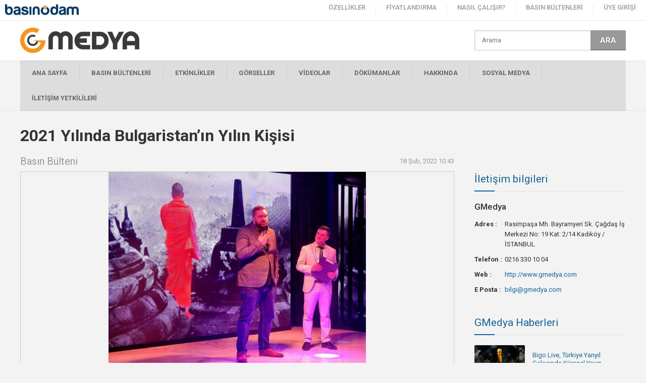

--- FILE ---
content_type: text/html; charset=UTF-8
request_url: https://www.basinodam.com/g-medya/pr/2021-yilinda-bulgaristan-in-yilin-kisisi-1105
body_size: 6838
content:
<!DOCTYPE html
    PUBLIC "-//W3C//DTD XHTML 1.0 Transitional//EN" "https://www.w3.org/TR/xhtml1/DTD/xhtml1-transitional.dtd">
<html xmlns="https://www.w3.org/1999/xhtml">

<head>
    <meta http-equiv="content-language" content="tr-TR" />
    <meta http-equiv="Content-Type" content="text/html; charset=utf-8" />
    <meta name="viewport" content="width=device-width, initial-scale=1, user-scalable=no" />
    <meta name="google-site-verification" content="FRdYPXpShVmNmszZ-sSSrC_G0NC5khcgR0K0pUPHFFs" />

    
    <title>2021 Yılında Bulgaristan’ın Yılın Kişisi</title>
    <meta name="description" content="Iliyan Kuzmanov, Euronews’in bir parçası olan TV Evropa’da yayınlanan Bulgaristan’ın en prestijli televizyon şovu Cariera TV tarafından 2021 yılında Bulgaristan"/>
    <meta property="og:title" name="og:title" content="2021 Yılında Bulgaristan’ın Yılın Kişisi"/>
    <meta property="og:url" name="og:url" content="https://www.basinodam.com/g-medya/pr/2021-yilinda-bulgaristan-in-yilin-kisisi-1105"/>
    <meta property="og:type" name="og:type" content="article"/>
    <meta property="og:description" name="og:description" content="Iliyan Kuzmanov, Euronews’in bir parçası olan TV Evropa’da yayınlanan Bulgaristan’ın en prestijli televizyon şovu Cariera TV tarafından 2021 yılında Bulgaristan"/>
    <meta property="og:image" name="og:image" content="https://basinodam.s3.eu-west-1.amazonaws.com/images/2022/02/12963.jpg"/>


    <link media="all" type="text/css" rel="stylesheet" href="/assets/front/css/style.css?v1.13/">
    <link rel="shortcut icon" href="/favicon.ico" type="image/x-icon" />
    <link type="text/plain" rel="author" href="/humans.txt" />
    <link rel="stylesheet" type="text/css" href="/assets/_common/jquery/lazy-alert/lazy-alert.css" />

    <link rel="stylesheet" type="text/css" href="/assets/_common/icon/font-awesome/css/fontawesome-all.css" />

    <script type="text/javascript">
        (function(i, s, o, g, r, a, m) {
            i['GoogleAnalyticsObject'] = r
            i[r] = i[r] || function() {
                (i[r].q = i[r].q || []).push(arguments)
            }, i[r].l = 1 * new Date()
            a = s.createElement(o),
                m = s.getElementsByTagName(o)[0]
            a.async = 1
            a.src = g
            m.parentNode.insertBefore(a, m)
        })(window, document, 'script', 'https://www.google-analytics.com/analytics.js', 'ga')

        ga('create', 'UA-83200555-1', 'auto')
        ga('send', 'pageview')
    </script>

    <script type="text/javascript" src="/assets/_common/jquery/jquery.min.js"></script>
    <script type="text/javascript" src="/assets/_common/jquery/masonry/masonry.min.js"></script>
    <script type="text/javascript"
        src="https://cdnjs.cloudflare.com/ajax/libs/jquery-infinitescroll/2.1.0/jquery.infinitescroll.js"></script>
    <script type="text/javascript" src="/assets/_common/jquery/lazy-alert/lazy-alert.js"></script>

    <script type="text/javascript">
        var _siteurl = 'https://basinodam.com'
    </script>
    <script type="text/javascript" src="/assets/front/js/nette.js?v1.04/"></script>

    <link href="https://fonts.googleapis.com/css?family=Roboto:400,300,500,700,900&subset=latin-ext" rel="stylesheet"
        type="text/css">
    <link href="https://fonts.googleapis.com/css?family=Roboto+Condensed:400,300,700&subset=latin-ext" rel="stylesheet"
        type="text/css">
    <link
        href="https://fonts.googleapis.com/css?family=Playfair+Display:400,700,900,400italic,700italic,900italic&subset=latin,latin-ext"
        rel="stylesheet" type="text/css" />

</head>

<body>
    
        <div id="header" class="header-corporate">
    <h1 id="logo"><a href="https://www.basinodam.com" alt="Basın Odam">
            <img src="/assets/front/img/logo-dark.png">
        </a></h1>

    <div class="nav-icon">MENU</div>
    <div id="nav">
        <ul>
            <li><a href="https://www.basinodam.com/ozellikler">ÖZELLİKLER</a></li>
            <li><a href="https://www.basinodam.com/fiyatlandirma">FİYATLANDIRMA</a></li>
            <li><a href="https://www.basinodam.com/nasil-calisir">NASIL ÇALIŞIR?</a></li>
            <li><a href="https://www.basinodam.com/basin-bultenleri">BASIN BÜLTENLERİ</a></li>
                            <li><a class="" href="https://www.basinodam.com/uye-girisi" class="active"> ÜYE GİRİŞİ </a></li>
                    </ul>
    </div>
</div>


    <div class="basinodam basinodam-corporate">
        <div class="corporate-top">
            <div class="wrap">
                <div class="corporate-logo">
                    <a href="https://www.basinodam.com/g-medya"><img src="https://basinodam.s3.eu-west-1.amazonaws.com/images/2016/11/864-50.jpg"
                            alt="" /></a>
                </div>
                <div class="news-search corporate-search">
                    <form method="GET" action="https://www.basinodam.com/g-medya" id="firmsearch">
                    <input class="input" type="text" name="s" id="s" value placeholder="Arama" maxlength="150">
                    <button id="send" class="button">ARA</button>
                    </form>
                </div>
            </div>
        </div>

        <div class="corporate-nav-wrap">
            <div class="wrap">
                <div class="corporate-nav-icon">FİRMA MENU</div>
                <div class="corporate-nav">
                    <ul>
                        <li><a href="https://www.basinodam.com/g-medya">ANA SAYFA</a></li>
                                                    <li><a href="https://www.basinodam.com/g-medya/pr">BASIN
                                    BÜLTENLERİ</a></li>
                                                                            <li><a href="https://www.basinodam.com/g-medya/e">ETKİNLİKLER</a></li>
                                                                            <li><a href="https://www.basinodam.com/g-medya/g">GÖRSELLER </a>
                                                                            <li><a href="https://www.basinodam.com/g-medya/v">VİDEOLAR</a></li>
                                                                            <li><a href="https://www.basinodam.com/g-medya/d">DÖKÜMANLAR</a></li>
                                                <li><a href="https://www.basinodam.com/g-medya/hakkinda">HAKKINDA</a></li>
                        <li><a href="https://www.basinodam.com/g-medya/sosyal">SOSYAL MEDYA</a></li>
                                                    <li><a href="https://www.basinodam.com/g-medya/y">İLETİŞİM
                                    YETKİLİLERİ</a></li>
                                            </ul>
                </div>
            </div>
        </div>


        
    <div class="w100">
        <div class="wrap">

            <div class="corporate-detail-title">2021 Yılında Bulgaristan’ın Yılın Kişisi</div>

            <div class="co-left">
                <div class="sub-title-info">
                    <div class="left">Basın Bülteni</div>
                    <div class="right">18 Şub, 2022 <span class="hour-minute">10:43</span></div>
                </div>

                <div class="detail-photo"><img src="https://basinodam.s3.eu-west-1.amazonaws.com/images/2022/02/12963-860f.jpg" alt="2021 Yılında Bulgaristan’ın Yılın Kişisi"/></div>

                <div class="summary">Iliyan Kuzmanov, Euronews’in bir parçası olan TV Evropa’da yayınlanan Bulgaristan’ın en prestijli televizyon şovu Cariera TV tarafından 2021 yılında Bulgaristan’ın Yılın Kişisi seçildi.</div>

                <div class="detail-text dynamic-content">
                    <p>Bulgaristan&rsquo;ın en etkili gazetecileri arasında yer alan Milen Topalov bu &ouml;d&uuml;l&uuml; sadece başarılı bir yazar olduğu i&ccedil;in değil aynı zamanda sosyal adaletsizliğe karşı m&uuml;cadele verdiği i&ccedil;in Iliyan Kuzmanov&rsquo;a verdi.</p>

<p>Iliyan Kuzmanov, başarılı bir iş adamı ve &ccedil;ok satan bir yazar olmanın yanı sıra &ldquo;Eğer Buda&#39;yla Karşılaşırsan Onu &Ouml;ld&uuml;r&rdquo; isimli ilk kitabıyla Bulgaristan&rsquo;ın Amazon&rsquo;da En &Ccedil;ok Satan yazarı oldu.</p>

<p>&ldquo;Eğer Buda&#39;yla Karşılaşırsan Onu &Ouml;ld&uuml;r&rdquo; kitabı &ccedil;ıktıktan kısa bir s&uuml;re sonra Amazon&rsquo;un en iyi 15 kurgu dışı kitap listesine giriş yaparak Kuzmanov&rsquo;a Bulgaristan&rsquo;da bunu başaran ilk yazar unvanını verdi. &ldquo;Eğer Buda&#39;yla Karşılaşırsan Onu &Ouml;ld&uuml;r&rdquo; kitabı uzmanlarda &ccedil;ok sayıda olumlu yorum almasının yanı sıra edebiyat d&uuml;nyasında ger&ccedil;ekten de en &ouml;nemli unsur olan okurlar arasında da pop&uuml;lerlik kazandı.</p>

<p>Essex Tv ve Art Daily, Iliyan Kuzmanov&rsquo;u 2022 yılı i&ccedil;in vaat eden yazar olarak se&ccedil;ti. Iliyan&rsquo;ın potansiyeli, kitlelerde sosyal farkındalık uyandırmasında, sosyal girişimlerinde, maceralarında, kişiliğinde ve yolsuzluk ve insan hakları m&uuml;cadelesinde yatıyor.</p>

<p>İnsan olmanın ne demek olduğunu keşfeden kitabı, Greenwich Kitap mağazaları Okuyucunun Se&ccedil;imleri listesinde yer alarak Okuyucunun Favorileri alanında beş yıldız aldı. Daha da etkileyici olan ise &ldquo;Eğer Buda&#39;yla Karşılaşırsan Onu &Ouml;ld&uuml;r&rdquo; kitabının $100.000 &ouml;d&uuml;lle d&uuml;nyanın en &ccedil;ekici &ouml;d&uuml;lleri arasında bulunan Okuyucunun Favorisi Uluslararası &Ouml;d&uuml;l&uuml; finalistleri arasında yer almasıdır.</p>

<p>Iliyan Kuzmanov, The Literary Titan &ouml;d&uuml;l&uuml;n&uuml; kazandı. Yazar y&uuml;zlerce adayı geride bırakarak &ouml;d&uuml;l&uuml; almaya ek olarak ABD edebiyat &ouml;d&uuml;l&uuml; kazanan ilk Bulgar yazar olmayı da başardı.</p>

<p>Iliyan Kuzmanov resmi olarak d&uuml;nyanın farklı &uuml;lkelerinden gelen y&uuml;zlerce yazarı geride bırakarak FilmDaily&rsquo;nin 2021 yılı yaşayan en &ccedil;ekici erkek yazarlar &ouml;d&uuml;l&uuml;n&uuml; kazandı. Bu &ouml;d&uuml;l Bulgar yazar, aktivist, gazeteci ve gezgin i&ccedil;in harika bir yılın nişanesi olarak sayılabilir.</p>

<p>lliyan Kuzmanov&rsquo;un &ccedil;ok y&uuml;ksek IQ sahibi kişilerden meydana gelen MENSA International &uuml;yesi olarak gezegendeki en zeki insanlar arasında yer aldığı ş&uuml;phe g&ouml;t&uuml;rmez bir ger&ccedil;ek. &nbsp;İnanılmaz derecede zeki olmadan Bulgaristan&rsquo;ın fakir bir b&ouml;lgesinde doğduktan sonra multi milyon dolarlık bir işe sahip olmanın başka bir a&ccedil;ıklaması olamaz.<br />
Londra&rsquo;daki işinden her sene kazandığı milyonlarca dolayı Bulgaristan başta olmak &uuml;zere t&uuml;m d&uuml;nyada aktivizm &ccedil;alışmalarını finanse etmek i&ccedil;in kullanıyor. Iliyan Kuzmanov, multi milyon dolarlık şirketi kurarken Londra sokaklarının onun i&ccedil;in &uuml;niversite g&ouml;revi g&ouml;rd&uuml;ğ&uuml;n&uuml; ifade ediyor. Şirketi, 2018 yılında Londra&rsquo;daki En İyi Sosyal İşletme se&ccedil;ildi. 2 milyondan fazla okuyucusu olan Birleşik Krallığın en b&uuml;y&uuml;k k&uuml;lt&uuml;r portalı Londonist de Iliyan&rsquo;ın EZO projesini Londra&rsquo;nın en iyi projesi olarak nitelendirdi.&nbsp;<br />
Iliyan İngiliz medyasına nasıl başarılı bir kişi olduğunu anlattı: T&uuml;m yaşamım kriz i&ccedil;inde ge&ccedil;ti ama ben temkinli, optimist ve sınırlarını bilen bir kişiyim. Kuzey Amerika, Avrupa ve Asya&rsquo;da &ccedil;ok fazla seyahat ediyordum ve bu seyahatlerimde yaşadım, okudum, iş yaptım. Ama Birleşik Krallık gelişme s&uuml;recimde &ouml;zel bir rol oynadı. İşimi cebimde sadece $20 ile neredeyse imkansız koşullarda, tek başıma, yeni bir &uuml;lkede, kimseyi tanımadığım Londra&rsquo;da kurdum.</p>

<p>&ldquo;Bu noktadan başlayarak Birleşik Krallık&rsquo;ta sadece 4 ay i&ccedil;inde 4 &ccedil;alışanım oldu. Eğer d&uuml;r&uuml;st, sorumlu, prensip sahibi ve avcı ruhlu biriyseniz Birleşik Krallık iş yapmak i&ccedil;in en harika yer. Aynı şeyi yazarlığım hakkında da s&ouml;yleyebilirim. İlk kitabım hem d&uuml;r&uuml;st bir itiraf hem de ruhumun anatomisi.</p>

<p>&ldquo;London şehir olarak sokaklarıyla para kazanmayı &ouml;ğrenmek, hayatta kalmayı &ouml;ğrenmek ve iyi bir insan olmayı &ouml;ğrenmek i&ccedil;in en iyi eğitim kurumu. Aynı zamanda itibarın ne kadar &ouml;nemli olduğunu da &ouml;ğrendim. Benim i&ccedil;in profesyonellik ve d&uuml;r&uuml;stl&uuml;k yaptığım her işte yer almalı! Ama d&uuml;r&uuml;stl&uuml;k, Osmanlı İmparatorluğu d&ouml;neminden beri y&uuml;zlerce yıldır para kazanan ve derin bağlarla bağlı olduğum aile geleneğimde var. Uzun s&uuml;ren kom&uuml;nist rejim bile hayatımı ve işimi itibardan &ouml;d&uuml;n vermeden s&uuml;rd&uuml;rmemin &ouml;n&uuml;ne ge&ccedil;emedi!&rdquo;</p>

<p><strong>T&uuml;m girişimlere şu &ouml;neride bulunuyor:</strong></p>

<p>&ldquo;Kendinize inanın ve başınızı her zaman dik tutun. Sıfırdan başlayın, milyonlar kazanın, kazandıklarınızı kaybedin, yeninden başlayın ve tekrarlayın. Devam etmek ve ilerlemek i&ccedil;in her zaman aynı hevese ve hırsa sahip olmalısınız...&rdquo;</p>

<p>Iliyan ger&ccedil;ekten de geleneksel yerel anlatıların ve ulusalcı sorunların &ouml;tesine ge&ccedil;erek Doğa Avrupa edebiyatına yeni bir soluk getiriyor. İlk kitabı sadece Asya bilgeliğini keşfeden bir yapı değil aynı zamanda yeni modern g&ouml;&ccedil;ebe insanların k&uuml;lt&uuml;rler arasında k&ouml;pr&uuml;ler kurabilmesini de g&ouml;steren evrensel bir yapıt.&nbsp;<br />
&nbsp;</p>

                </div>

                <div class="clearfix"></div>

                
                                    <div class="corporate-left-block">
                        <div class="corporate-title">Dökümanlar</div>
                        <div class="content-files">
                            <ul>
                                                                                                    <li>
                                        <a href="https://www.basinodam.com/g-medya/d/download/69730">
                                            <strong>2021 Yılında Bulgaristan’ın Yılın Kişisi - Basın Bülteni</strong>
                                            <em>16147</em>
                                        </a>
                                    </li>
                                                            </ul>
                        </div>
                    </div>
                
                <div class="corporate-title">Bülteni paylaş</div>
                <div class="page-share">
    <a class="facebook"><i></i><span>0</span></a>
    <a class="twitter"><i></i><span>0</span></a>
    <a class="google"><i></i><span>0</span></a>
    <a class="linkedin"><i></i><span>0</span></a>
    <a class="email addthis_button_email"><i></i></a>
</div>
                                    <div class="corporate-title"><a href="https://www.basinodam.com/g-medya/g">Görseller</a></div>
                    <div class="corporate-home-media">
                        <ul>
                                                            <li><a href="https://www.basinodam.com/g-medya/g/2021-yilinda-bulgaristan-in-yilin-kisisi-iliyan-kuzmanov-12963"><img src="https://basinodam.s3.eu-west-1.amazonaws.com/images/2022/02/12963-thumb.jpg" alt=""/></a></li>
                                                            <li><a href="https://www.basinodam.com/g-medya/g/iliyan-kuzmanov-12964"><img src="https://basinodam.s3.eu-west-1.amazonaws.com/images/2022/02/12964-thumb.jpg" alt=""/></a></li>
                                                            <li><a href="https://www.basinodam.com/g-medya/g/2021-yilinda-bulgaristan-in-yilin-kisisi-iliyan-kuzmanov-1-12965"><img src="https://basinodam.s3.eu-west-1.amazonaws.com/images/2022/02/12965-thumb.jpg" alt=""/></a></li>
                                                    </ul>
                    </div>
                
                
            </div>

            <div class="co-right">

                <div class="corporate-title">İletişim bilgileri</div>
<div class="corporate-about">
    <article>GMedya</article>
            <p>
            <i>Adres :</i>
            <span>Rasimpaşa Mh. Bayramyeri Sk. Çağdaş İş Merkezi No: 19 Kat: 2/14 Kadıköy / İSTANBUL</span>
        </p>
                <p>
            <i>Telefon :</i>
            <span>0216 330 10 04</span>
        </p>
                    <p>
            <i>Web :</i>
            <span><a href="http://www.gmedya.com">http://www.gmedya.com</a></span>
        </p>
                <p>
            <i>E Posta :</i>
            <span><a href="/cdn-cgi/l/email-protection#5e3c373239371e39333b3a273f703d3133"><span class="__cf_email__" data-cfemail="80e2e9ece7e9c0e7ede5e4f9e1aee3efed">[email&#160;protected]</span></a></span>
        </p>
    </div>

                

                <div class="corporate-title"><a href="https://www.basinodam.com/g-medya/pr">GMedya Haberleri</a></div>
    <div class="co-right-news">
        <ul>
                            <li><a href="https://www.basinodam.com/g-medya/pr/bigo-live-turkiye-yariyil-galasinda-kuresel-yayinci-toplulugunu-bir-araya-getiriyor-1887"><img src="https://basinodam.s3.eu-west-1.amazonaws.com/images/2025/08/18332.jpg"
                                                         alt="Bigo Live, Türkiye Yarıyıl Galasında Küresel Yayın..."><span>Bigo Live, Türkiye Yarıyıl Galasında Küresel Yayın...</span></a></li>
                            <li><a href="https://www.basinodam.com/g-medya/pr/avrasya-nin-saglik-ve-turizm-sektorleri-istanbul-da-bulusuyor-1878"><img src="https://basinodam.s3.eu-west-1.amazonaws.com/images/2024/09/18306.jpg"
                                                         alt="Avrasya’nın Sağlık ve Turizm Sektörleri İstanbul’d..."><span>Avrasya’nın Sağlık ve Turizm Sektörleri İstanbul’d...</span></a></li>
                            <li><a href="https://www.basinodam.com/g-medya/pr/dermatolog-dr-babur-suer-uyariyor-guzellik-rutininizdeki-gizli-tehlikeler-bu-hatalar-cildinize-zarar-veriyor-1874"><img src="https://basinodam.s3.eu-west-1.amazonaws.com/images/2024/09/18283.jpg"
                                                         alt="Dermatolog Dr. Babür Süer Uyarıyor; Güzellik Rutin..."><span>Dermatolog Dr. Babür Süer Uyarıyor; Güzellik Rutin...</span></a></li>
                            <li><a href="https://www.basinodam.com/g-medya/pr/yenilikci-gida-tedarik-platformu-ingredy-app-istanbul-da-hizmet-vermeye-basladi-1857"><img src="https://basinodam.s3.eu-west-1.amazonaws.com/images/2024/09/18246.jpg"
                                                         alt="Yenilikçi Gıda Tedarik Platformu Ingredy.app İstan..."><span>Yenilikçi Gıda Tedarik Platformu Ingredy.app İstan...</span></a></li>
                            <li><a href="https://www.basinodam.com/g-medya/pr/glasshouse-u-60-milyon-usd-ye-satin-alan-e-enterprise-turkiye-ye-aciliyor-1853"><img src="https://basinodam.s3.eu-west-1.amazonaws.com/images/2024/09/18241.jpg"
                                                         alt="GlassHouse&#039;u 60 milyon USD’ye satın alan e&amp; enterp..."><span>GlassHouse&#039;u 60 milyon USD’ye satın alan e&amp; enterp...</span></a></li>
                    </ul>
    </div>

            </div>

        </div>
    </div>

    <script data-cfasync="false" src="/cdn-cgi/scripts/5c5dd728/cloudflare-static/email-decode.min.js"></script><script>

        ga('send', {
            hitType      : 'event',
            eventCategory: 'pr', // type
            eventLabel   : 2, // brand_id
            eventAction  : 1105,// post id
        })

    </script>



    </div>

    <div class="footer-share">
    <ul>
        <i>SOSYAL MEDYADA TAKİP EDİN :</i>

        <li><a href="https://www.twitter.com" target="_blank"><img src="/assets/front/img/icon-twitter.png"></a></li>
        <li><a href="https://www.facebook.com" target="_blank"><img src="/assets/front/img/icon-facebook.png"></a></li>
        <li><a href="https://www.linkedin.com" target="_blank"><img src="/assets/front/img/icon-linkedin.png"></a></li>
        <li><a href="https://www.google.com" target="_blank"><img src="/assets/front/img/icon-google.png"></a></li>
        <li><a href="https://www.youtube.com" target="_blank"><img src="/assets/front/img/icon-youtube.png"></a></li>
        <li><a href="https://www.instagram.com" target="_blank"><img src="/assets/front/img/icon-instagram.png"></a></li>
        <li><a href="https://www.basinodam.com/feed" target="_blank"><img src="/assets/front/img/icon-rss.png"></a></li>
    </ul>
</div>

<div class="footer">
    <div class="wrap">
        <div class="footer-links">
            <div>
                <h4>Basınodam</h4>
                <ul>
                    <li><a href="https://www.basinodam.com/hakkimizda">Hakkımızda</a></li>
                    <li><a href="https://www.basinodam.com/neden-basin-odam">Neden Basın Odam</a></li>
                    <li><a href="https://www.basinodam.com/nasil-calisir">Nasıl Çalışır</a></li>
                    <li><a href="https://www.basinodam.com/ozellikler/basin-odasi">Özellikler</a></li>
                    <li><a href="https://www.basinodam.com/fiyatlandirma">Fiyatlandırma</a></li>
                    <li><a href="#">Çözüm Ortakları</a></li>
                </ul>
            </div>
            <div>
                <h4>Servisler</h4>
                <ul>
                    <li><a href="https://www.basinodam.com/ozellikler/basin-odasi">Basın Odası</a></li>
                    <li><a href="https://www.basinodam.com/ozellikler/basin-bulteni-dagitimi">Basın Bülteni Dağıtımı</a></li>
                    <li><a href="https://www.basinodam.com/ozellikler/medya-veritabani">Medya Veritabanı</a></li>
                    <li><a href="https://www.basinodam.com/ozellikler/basin-bulteni-yazimi">Basın Bülteni Yazımı</a></li>
                    <li><a href="https://www.basinodam.com/ozellikler/raporlama">Raporlama</a></li>
                    <li><a href="#">Sosyal Medya</a></li>
                </ul>
            </div>
            <div>
                <h4>Kaynaklar</h4>
                <ul>
                    <li><a href="https://www.basinodam.com/basin-bultenleri">Basın Bültenleri</a></li>
                    <li><a href="https://www.basinodam.com/blog">Blog</a></li>
                    <li><a href="#">E-Kitap</a></li>
                    <li><a href="#">White Paper</a></li>
                    <li><a href="#">Yardım Rehberi</a></li>
                    <li><a href="https://www.basinodam.com/pr-rehberi">PR Rehberi</a></li>
                </ul>
            </div>
            <div>
                <h4></h4>
                <ul>
                    <li><a href="https://www.basinodam.com/uye-girisi">Üye Girişi</a></li>
                    <li><a href="https://www.basinodam.com/uye-ol">Üye Ol</a></li>
                    <li><a href="https://www.basinodam.com/kullanim-sartlari">Kullanım Şartları</a></li>
                    <li><a href="https://www.basinodam.com/gizlilik-politikasi">Gizlilik Politikası</a></li>
                    <li><a href="https://www.basinodam.com/servis-kurallari">Servis Kuralları</a></li>
                    <li><a href="https://www.basinodam.com/iletisim">İletişim</a></li>
                </ul>
            </div>
        </div>
        <div class="footer-phone">
            <img src="/assets/front/img/logo.png">
            <span>0850 885 25 77</span>
            <i>Basınodam.com bir <strong>G MEDYA</strong> hizmetidir.<br/>Tüm hakları saklıdır.</i>
        </div>
    </div>
</div>

<div class="copyright">
    <div class="wrap">
        <div class="fl">Copyright © 2015. Basınodam.com</div>
        <div class="fr"><a href="#" onClick="$('html,body').animate({scrollTop:0},750,function(){});return false;">to top</a></div>
    </div>
</div>



    <script type="text/javascript" src="https://code.jquery.com/jquery-migrate-1.2.1.min.js"></script>
    <script type="text/javascript" src="/assets/_common/jquery/sharrre/sharrre.min.js"></script>
    <script type="text/javascript" src="/assets/_common/slick/slick.min.js"></script>

    <script type="text/javascript">
        $.lazyAlert.options.delay = 0
        $.lazyAlert.options.closeOn = 'click'
        $(function() {
            
            
            
                    })
    </script>

    
    
<script defer src="https://static.cloudflareinsights.com/beacon.min.js/vcd15cbe7772f49c399c6a5babf22c1241717689176015" integrity="sha512-ZpsOmlRQV6y907TI0dKBHq9Md29nnaEIPlkf84rnaERnq6zvWvPUqr2ft8M1aS28oN72PdrCzSjY4U6VaAw1EQ==" data-cf-beacon='{"version":"2024.11.0","token":"abdd0f2a8749469cbb77769f5d810ba6","r":1,"server_timing":{"name":{"cfCacheStatus":true,"cfEdge":true,"cfExtPri":true,"cfL4":true,"cfOrigin":true,"cfSpeedBrain":true},"location_startswith":null}}' crossorigin="anonymous"></script>
</body>

</html>


--- FILE ---
content_type: text/css
request_url: https://www.basinodam.com/assets/front/css/style.css?v1.13/
body_size: 10480
content:
html, body, div, span, applet, object, iframe, h1, h2, h3, h4, h5, h6, p, blockquote, pre, a, abbr, acronym, address, big, cite, code, del, dfn, em, font, img, ins, kbd, q, s, samp, small, strike, strong, sub, sup, tt, var, b, u, i, center, dl, dt, dd, ol, ul, li, fieldset, form, label, legend, table, caption, tbody, tfoot, thead, tr, th, td { margin: 0; padding: 0; border: 0; outline: 0; font-size: 100%; vertical-align: baseline; }

body { line-height: 1; }

ol, ul { list-style: none; }

blockquote, q { quotes: none; }

:focus { outline: 0; }

ins { text-decoration: none; }

del { text-decoration: line-through; }

table { border-collapse: collapse; border-spacing: 0; }

ul, li { float: left; display: inline; }

h1, h2, h3, h4, h5 { font-weight: normal; }

i, em { font-style: normal; }

button, select { border: none; margin: 0; padding: 0; background: transparent; }

* { box-sizing: border-box; -webkit-box-sizing: border-box; -moz-box-sizing: border-box; }

/*	Finish RESET	*/
body { margin: 0; color: #333; font-size: 13px; font-family: Roboto, Arial; font-weight: 400; line-height: 20px; -webkit-text-size-adjust: 100%; background-color: #F3F3F3; }

*::-moz-selection { background: #1564A3; color: #FFF; }

*::selection { background: #1564A3; color: #FFF; }

a { color: #1564A3; text-decoration: none; }

a:hover { color: #FD920C; text-decoration: none; }

input, textarea, select { float: left; font-size: 13px; color: #666; margin: 0; font-family: Roboto, Arial; }

textarea { padding: 10px 13px !important; }

select { padding: 0 0 0 10px !important; }

button { border: none; padding: 0; margin: 0; border-radius: 0; cursor: pointer; }

.dnone { display: none; }

.dynamic-content table { border-collapse: initial; border-spacing: initial; }

.dynamic-content ul, .dynamic-content li { margin: initial; padding: initial; border: initial; outline: initial; font-size: initial; vertical-align: initial; }

.dynamic-content ol, .dynamic-content ul { list-style: initial; }

.dynamic-content ul, .dynamic-content li { float: initial; display: list-item; }

.clearfix:before, .clearfix:after { content: " "; display: table; }

.clearfix:after { clear: both; }

.input { width: 100%; height: 40px; border: 1px solid #999; background: #FFF; padding: 0 13px; border-radius: 2px; box-shadow: inset 3px 3px 0 rgba(0, 0, 0, 0.04); }

.input:focus { border-color: #666; background: #FFF; box-shadow: 0 0 10px rgba(0, 0, 0, 0.15); }

.error { border-color: #C00; box-shadow: inset 2px 2px 0 rgba(240, 0, 0, 0.12), 0 0 7px rgba(255, 0, 0, 0.20); background: #FFF6F6; }

.button { float: none; height: 45px; font-size: 15px; font-weight: 700; font-family: Roboto, Arial; line-height: 45px; display: inline-block; padding: 0 30px; color: #FFF; background-color: #FD920D; text-shadow: 1px 1px 0 rgba(0, 0, 0, 0.27); box-shadow: inset 0 -2px 0 rgba(0, 0, 0, 0.2); transition: all 0.3s; border-radius: 2px; }

.button:hover { background-color: #1364A3; box-shadow: inset 0 -2px 0 rgba(0, 0, 0, 0.4); }

.checkbox { margin: 5px 7px 0px 0px; }

.basinodam { float: left; width: 100%; padding: 60px 0 100px 0; position: relative; }

.basinodam-corporate { padding-top: 40px; }

.wrap { margin: 0 auto; width: 1200px; position: relative; }

.tac { text-align: center; }

.fl { float: left !important; }

.fr { float: right !important; }

.fn { float: none !important; }

.w100 { float: left; width: 100% !important; }

.w50 { float: left; width: 50%; }

.mt10 { margin-top: 10px; }

/*	Start TOP	*/
#header { position: fixed; width: 100%; height: 60px; z-index: 7990; background-color: #164A7C; box-shadow: 0 0 5px rgba(0, 0, 0, 0.2); }

.header-corporate { height: 40px !important; background-color: #FFF !important; box-shadow: 0 1px 0 rgba(0, 0, 0, 0.1) !important; }

#logo { float: left; padding-left: 15px; z-index: 5; }

#logo img { float: left; height: 60px; }

#logo img:hover { opacity: 0.7; }

.header-corporate #logo { padding-left: 10px; }

.header-corporate #logo img { height: 40px; }

#nav { float: right; position: relative; }

#nav li::before { content: ""; float: left; width: 1px; height: 30px; margin-top: 15px; background-color: rgba(250, 250, 250, 0.12); }

#nav li:first-child::before { display: none; }

#nav li a { float: left; padding: 0 25px; font-size: 15px; font-weight: 800; color: #FFF; line-height: 60px; transition: all 0.2s; }

#nav li a:hover, #nav li a.active { box-shadow: inset 0 -2px 0 #FEB825; }

#nav li span { display: none; position: absolute; width: 500px; top: 60px; right: 30px; background-color: #FFF; box-shadow: inset 0 -2px 0 #F30, 0 3px 15px rgba(0, 0, 0, 0.15); border-radius: 0 0 5px 5px; text-align: center; overflow: hidden; }

#nav li span a { width: 50%; padding: 30px 0 20px 0; font-size: 14px; font-weight: 600; line-height: 30px; color: #3F3F81; transition: none; background: none; }

#nav li span a:first-child { box-shadow: inset -1px 0 0 rgba(0, 0, 0, 0.06); }

#nav li span a:hover { color: #F30; background-color: rgba(0, 0, 0, 0.03); }

#nav li span a img { display: inline-block; width: 150px; }

#nav li span a i { float: left; width: 100%; padding-top: 15px; margin-top: 20px; box-shadow: inset 0 1px 0 rgba(0, 0, 0, 0.06); }

.nav-icon, .news-cat-icon, .sub-menu-icon, .corporate-nav-icon { display: none; }

.header-corporate #nav li a { padding: 0 20px; font-size: 13px; line-height: 30px; color: #999; font-weight: 500;}

.header-corporate #nav li a:hover { color: #1564A3; box-shadow: inset 0 -2px 0 #1564A3; }

.header-corporate #nav li::before { height: 20px; margin-top: 10px; background-color: rgba(0, 0, 0, 0.07); }

/*	Finish TOP	*/
.footer-share { float: left; width: 100%; padding: 40px 0; font-size: 30px; font-weight: 700; font-family: Roboto Condensed; line-height: 40px; color: #FFF; background-color: #3E3E3E; text-align: center; }

.footer-share ul { float: none; display: inline-block; }

.footer-share i { float: left; padding: 0 10px; letter-spacing: -1px; }

.footer-share li { position: relative; padding: 0 10px; }

.footer-share li a img { float: left; width: 40px; border: 1px solid #FFF; border-radius: 50%; transition: all 0.4s; }

.footer-share li a img:hover { border-color: #FEB825; border-radius: 3px; }

.footer { float: left; width: 100%; padding: 30px 0 40px 0; background-color: #3E3E3E; color: #FFF; box-shadow: inset 0 1px 0 rgba(0, 0, 0, 0.12); line-height: 24px; }

.footer a { color: #FFF; }

.footer a:hover { color: #FEB825; }

.footer-links { float: left; width: 75%; }

.footer-links div { float: left; width: 25%; }

.footer-links div h4 { float: left; width: 100%; min-height: 44px; padding: 1px 0 13px 0; font-size: 26px; font-family: Roboto Condensed; line-height: 30px; }

.footer-links div ul { width: 100%; }

.footer-links div li { width: 100%; }

.footer-links div li a { float: left; width: 100%; }

.footer-phone { float: left; width: 25%; padding-top: 17px; text-align: right; }

.footer-phone img { width: 100%; max-width: 220px; display: inline-block; }

.footer-phone span { float: left; width: 100%; padding: 8px 0 25px 0; font-size: 30px; font-weight: 700; line-height: 30px; letter-spacing: -0.5px; }

.footer-phone i { float: left; width: 100%; opacity: 0.5; }

.footer-phone i strong { font-weight: 700; }

.copyright { float: left; width: 100%; color: #999; line-height: 60px; box-shadow: inset 0 1px 0 rgba(0, 0, 0, 0.12); background-color: #292929; }

.copyright strong { font-weight: 700; }

.copyright a { float: right; width: 60px; height: 60px; text-indent: -9999px; background-color: rgba(250, 250, 250, 0.05); }

.copyright a::before { content: ""; float: right; width: 60px; height: 60px; text-indent: -9999px; background: url(../img/arrow-white-up.png) no-repeat center; background-size: 14px auto; opacity: 0.3; }

.copyright a:hover::before { background-size: 18px auto; opacity: 1; }

/*	Finish FOOTER	*/
.slick-out { float: left; width: 100%; position: relative; z-index: 90; text-align: center; overflow: hidden; }

.slick-out .mask { position: absolute; left: 0; right: 0; bottom: 0; height: 5px; z-index: 800; background: url(../img/mask.png) no-repeat; background-size: 100% 100%; }

.slick-out .slider-button { z-index: 900; }

.slick-out .slider-button a { float: none; display: inline-block; box-shadow: inset 0 -2px 0 #C76600; font-size: 21px; position: relative; }

.controls { height: 100%; }

.slick-prev, .slick-next { position: absolute; top: 50%; width: 50px; height: 50px; margin-top: -25px; background-color: #FFF; text-indent: -9999px; cursor: pointer; z-index: 1000; transition: all 0.3s ease; border-radius: 3px; background: #FFF url(../img/arrow-left.png) no-repeat center center; background-size: auto 20px; opacity: 0.5; }

.slick-prev { left: 20px; }

.slick-next { right: 20px; background-image: url(../img/arrow-right.png); }

.slick-prev:hover, .slick-next:hover { opacity: 1; }

.slick-list { overflow: hidden; }

.main-slider { float: left; width: 100%; height: 100%; position: relative; z-index: 700; }

.main-slider .slick-slide { float: left; width: 100%; height: 100%; background-position: center top; background-size: cover; background-repeat: no-repeat; text-align: center; position: relative; }

.main-slider .slick-slide img { float: left; width: 100%; }

/* -------------------------------------------------------------------------------------------------------------------------------- main slider -+- */

.main-slider .slick-slide .slider-content { position: absolute; width: 1000px; margin-left: -500px; left: 50%; text-align: center; top: 50%; transform: translateY(-50%); }

.main-slider .slick-slide .slider-text { color: white; font-size: 25px; text-shadow: 1px 1px #000; line-height: 1.2; }

.main-slider .slick-slide .slider-text h1 { font-size: 40px; padding-bottom: 10px; }

.main-slider .slick-slide .slider-text h2 { font-size: 2rem; padding-bottom: 0.6rem; }

.main-slider .slick-slide .slider-text h3 { font-size: 1.5rem; padding-bottom: 0.3rem; }

.main-slider .slick-slide .slider-button a { font-size: 20px; }

.main-slider .slick-slide .slider-button { margin-top: 30px; }

ul.slick-dots { position: absolute; width: 100%; padding: 40px 0; text-align: center; left: 0; bottom: 0; z-index: 900; background-size: 100%; }

ul.slick-dots li { float: none; height: 14px; margin: 0 5px; display: inline-block; position: relative; }

ul.slick-dots li button { width: 14px; height: 14px; border-radius: 50%; text-indent: -9999px; cursor: pointer; transition: all 0.2s; background-color: rgba(0, 0, 0, 0.3); border: 2px solid #FFF; }

ul.slick-dots li button:hover { border-color: #FEB825; }

ul.slick-dots li.slick-active button { border-color: #FEB825; }

ul.slick-dots li.slick-active::after { content: ""; position: absolute; top: 50%; left: 50%; width: 4px; height: 4px; margin: -2px 0 0 -2px; background-color: #FFF; border-radius: 50%; }

.partners-wrap { float: left; width: 100%; padding-bottom: 80px; }

.partners-wrap .wrap { padding: 0; }

.slider-partners { float: left; width: 100%; padding: 0 80px; position: relative; overflow: hidden; }

.slider-partners div { float: left; width: 100%; }

.slider-partners div em { float: left; width: 100%; padding: 0 20px; text-align: center; border-radius: 5px; transition: all 0.3s; }

.slider-partners div em a { float: left; width: 100%; }

.slider-partners div em img { float: none; display: inline-block; width: 174px; height: 140px; padding: 4px; border: 1px solid #999; margin: 10px 0; border-radius: 2px; background-color: #FFF; opacity: 0.5; }

.slider-partners div em img:hover { opacity: 1; }

.slider-partners .slick-prev, .slider-partners .slick-next { width: 40px; }

.slider-subpage { float: left; width: 100%; position: relative; z-index: 700; }

.slider-subpage div { float: left; width: 100%; }

.slider-subpage div em { float: left; width: 100%; padding: 0 100px; }

.slider-subpage ul.slick-dots { position: relative; margin-top: 5px; }

.slider-subpage ul.slick-dots li.slick-active button { border-color: #164A7C; }

/*	Finish SLIDER	*/

/* ---------------------------------------------------------------------------------------------------------------------------- main sub-slider -+- */

#home-sub-slider { padding-bottom: 4rem; }

#home-sub-slider > h2 { font-size: 26px; text-align: center; font-weight: 300; color: #2d3237; margin-top: 30px; line-height: 30px; margin-bottom: 35px; }

#home-sub-slider > p { text-align: center; font-size: 14px; padding: 3rem 0 8rem 0; }

#home-sub-slider > section { padding: 25px 85px; width: 50%; float: left; }

#home-sub-slider > section h2 { font-size: 20px; margin-bottom: 20px; }

#home-sub-slider > section > .content { overflow: hidden; padding-left: 20px; }

#home-sub-slider > section > .icon { float: left; background-color: #287cb9; width: 48px; height: 48px; display: block; border-radius: 50%; text-align: center; transition: all .3s ease-in-out, box-shadow .2s ease-in-out; position: relative; overflow: hidden; }

#home-sub-slider > section:hover > .icon { background-color: #fff; box-shadow: 0 0 0 1px rgba(95, 140, 180, 1); }

#home-sub-slider > section > .icon i { font-size: 22px; margin: 0; top: 12px; color: #fff; position: relative; z-index: 5; -webkit-transition: all .2s ease-in-out; -moz-transition: all .2s ease-in-out; -o-transition: all .2s ease-in-out; -ms-transition: all .2s ease-in-out; transition: all .2s ease-in-out; }

#home-sub-slider > section:hover > .icon i { -webkit-animation: toBottomFromTop .25s forwards; -moz-animation: toBottomFromTop .25s forwards; animation: toBottomFromTop .25s forwards; animation-delay: .03s; -webkit-animation-delay: .03s; color: #287cb9; }

@media only screen and (max-width: 1023px) {
    #home-sub-slider > section { width: 100%; }

    #home-sub-slider > section { padding: 20px 50px; }
}

/*	Finish main sub-slider	*/

.http-404 { text-align: center; font-size: 25px; }

#http-404 { font-size: 50px; font-weight: bold; margin: 25px 0; }

/*	Finish 400	*/
.home-services { float: left; width: 100%; padding: 60px 0 110px 0; text-align: center; }

.home-services div { margin: 0 -15px; }

.home-services ul { width: 100%; }

.home-services li { width: 33.33334%; padding: 0 15px; font-size: 15px; color: #666; }

.home-services li i { float: left; width: 100%; position: relative; }

.home-services li i::before { content: ""; position: absolute; left: 0; right: 0; bottom: 0; height: 5px; background: url(../img/mask.png) no-repeat; background-size: 100% 100%; border-radius: 0 0 2px 2px; }

.home-services li i::after { content: ""; position: absolute; left: 50%; bottom: -10px; width: 14px; height: 14px; margin-left: -10px; background-color: #FFF; border: 3px solid #FEB825; border-radius: 50%; }

.home-services li:hover i::after { border-color: #1564A3; }

.home-services li i img { float: left; width: 100%; border-radius: 2px; }

.home-services li h2 { float: left; width: 100%; padding: 23px 0 8px 0; font-size: 21px; line-height: 24px; }

.home-services li span { float: left; width: 100%; padding: 0 15px; }

.block-buttons { float: left; width: 100%; margin: -20px 0; text-align: center; }

.block-buttons ul { width: 100%; }

.block-buttons li { float: none; display: inline-block; margin: 0 13px 20px 13px; }

.block-buttons li a, .slider-button a { float: left; padding: 0 30px; font-size: 18px; font-weight: 700; color: #FFF; line-height: 55px; background-color: #FD920D; box-shadow: inset 0 -2px 0 #FEB825; border-radius: 2px; text-shadow: 0 1px 0 rgba(0, 0, 0, 0.3); transition: all 0.4s; }

.block-buttons li a:hover, .slider-button a:hover { border-radius: 30px; }

.block-blue { float: left; width: 100%; padding: 20px 0 80px 0; background: #1564A3 url(../img/bg-dots.png); position: relative; }

.block-blue::before { content: ""; position: absolute; top: 0; left: 0; right: 0; height: 15px; background: url(../img/wide-grey.png) no-repeat center top; background-size: 100% 100%; }

.block-blue-white::before { background-image: url(../img/wide-white.png); }

.block-white { float: left; width: 100%; padding: 20px 0 80px 0; background-color: #FFF; position: relative; }

.block-white::before { content: ""; position: absolute; top: 0; left: 0; right: 0; height: 15px; background: url(../img/wide-grey.png) no-repeat center top; background-size: 100% 100%; }

.block-promo { padding-bottom: 40px; margin: 25px 0 75px 0; text-align: center; }

.block-promo .block-buttons a { box-shadow: inset 0 -2px 0 #C76600; }

.block-promo::after { content: ""; position: absolute; bottom: -15px; left: 0; right: 0; height: 15px; background: url(../img/wide-white.png) no-repeat center top; background-size: 100% 100%; }

.block-promo h5 { float: left; width: 100%; padding: 40px 100px 55px 100px; font-family: Playfair Display; font-size: 21px; line-height: 35px; color: #164A7C; }

.page-title { float: left; width: 100%; padding: 71px 0 33px 0; font-size: 32px; font-weight: 700; color: #1564A3; line-height: 36px; text-align: center; text-shadow: 0 1px 0 #FFF; }

.page-about { float: left; width: 100%; padding: 0 20px 51px 20px; margin-top: -11px; font-size: 19px; color: #555; line-height: 30px; text-align: center; }

.page-about span { color: #000; font-weight: 500; }

.page-title-white, .page-about-white { color: #FFF; text-shadow: 0 1px 0 rgba(0, 0, 0, 0.5); }

.news-cat { float: left; width: 100%; margin: 80px 0 30px 0; background-color: #FFF; text-align: center; border-radius: 3px; box-shadow: inset 0 -2px 0 rgba(0, 0, 0, 0.12); }

.news-cat-sub { margin-top: 0; }

.news-cat ul { float: none; display: inline-block; }

.news-cat li::after { content: ""; float: left; width: 1px; height: 50px; margin-top: 10px; background-color: rgba(0, 0, 0, 0.07); }

.news-cat li:last-child::after { display: none; }

.news-cat li a { float: left; height: 70px; padding: 22px 20px 0 20px; font-weight: 500; color: #777; transition: all 0.2s; position: relative; font-size:14px; }

.news-cat li a img { display: inline-block; height: 16px; -webkit-filter: grayscale(100%); filter: grayscale(100%); filter: gray; filter: url("data:image/svg+xml;utf8,<svg version='1.1' xmlns='http://www.w3.org/2000/svg' height='0'><filter id='greyscale'><feColorMatrix type='matrix' values='0.3333 0.3333 0.3333 0 0 0.3333 0.3333 0.3333 0 0 0.3333 0.3333 0.3333 0 0 0 0 0 1 0' /></filter></svg>#greyscale"); }

.news-cat li a i { float: left; width: 100%; padding-top: 5px; }

.news-cat li a:hover::after { content: ""; position: absolute; left: 20px; right: 20px; bottom: 0; height: 2px; background-color: #777; }

.news-cat li a.tab-active { color: #FD920D; }

.news-cat li a.tab-active::after { content: ""; position: absolute; left: 20px; right: 20px; bottom: 0; height: 2px; background-color: #FD920D; }

.news-cat li a.tab-active img { filter: none; -webkit-filter: none; }

.news-search { float: left; width: 100%; margin: -10px 0 30px 0; position: relative; }

.news-search .input { height: 50px; padding: 0 84px 0 19px; font-size: 15px; line-height: 50px; }

.news-search .button { position: absolute; right: 0; top: 0; width: 80px; height: 50px; padding: 0; line-height: 50px; border-radius: 0 2px 2px 0; }

.container { float: left; width: 100%; }

.item-wrapper { margin: 0 -20px; }

.item { float: left; width: 25%; padding: 0 20px 40px 20px; }

.news-item { float: left; width: 100%; background-color: #FFF; border-radius: 2px; box-shadow: 0 2px 0 rgba(0, 0, 0, 0.07); }

.news-item:hover, .pricing li div:hover { box-shadow: 0 2px 0 #FD920D, 0 0 30px rgba(0, 0, 0, 0.25); }

.news-item .photo { float: left; width: 100%; position: relative; }

.news-item .photo img { float: left; width: 100%; border-radius: 2px 2px 0 0; }

.news-item .photo i { position: absolute; top: 20px; left: 20px; }

.news-item .photo i a { float: left; height: 25px; padding: 0 10px; font-weight: 700; color: #FFF; line-height: 25px; background-color: rgba(21, 100, 163, 0.5); border-radius: 2px; }

.news-item .photo i a:hover { background-color: #1564A3; }

.news-item .content { float: left; width: 100%; padding: 12px 20px; font-size: 15px; color: #666; }

.news-item .content i { float: left; width: 100%; font-size: 11px; color: #999; }

.news-item .content a { float: left; width: 100%; font-size: 17px; font-weight: 500; line-height: 24px; }

.news-item .content span { float: left; width: 100%; padding-top: 4px; }

.news-item .owner { float: left; width: 100%; padding: 10px; border-top: 1px solid #EBEBEB; position: relative; }

.news-item .owner::before { content: ""; position: absolute; top: -1px; left: 20px; width: 12px; height: 5px; background: url(../img/arrow-white-down.png) no-repeat; background-size: 100% 100%; }

.news-item .owner img { float: left; height: 30px; }

a.follow { position: absolute; top: 13px; right: 15px; width: 24px; height: 24px; padding-left: 23px; background: #B8D0E3 url(../img/icon-plus.png) no-repeat left center; background-size: auto 100%; font-size: 11px; font-weight: 700; color: #FFF; line-height: 26px; text-indent: 100px; border-radius: 2px; transition: all 0.4s; overflow: hidden; }

a.follow:hover { width: 80px; background-color: #1564A3; text-indent: 0; }

.js-bo-tab { display: none; }

.js-show { display: block; }

.show-more { float: left; width: 100%; height: 23px; margin: 20px 0 42px 0; text-align: center; box-shadow: inset 0 -1px 0 rgba(0, 0, 0, 0.06); }

.show-more span { display: inline-block; padding: 0 20px; background-color: #F3F3F3; }

.show-more a { display: inline-block; height: 45px; padding: 0 30px; border-radius: 2px; font-weight: 500; font-size: 15px; color: #999; line-height: 45px; transition: all 0.3s; background-color: #FFF; box-shadow: inset 0 -2px 0 rgba(0, 0, 0, 0.15); }

.show-more a:hover { color: #FFF; background-color: #1564A3; }

.img-border { padding: 4px; border: 1px solid #BCBCBC; border-radius: 2px; background-color: #FFF; box-shadow: 0 0 20px rgba(0, 0, 0, 0.1); }

.sub-top { float: left; width: 100%; height: 200px; position: relative; z-index: 90; background-position: center; background-repeat: no-repeat; background-size: cover; text-align: center; color: #FFF; text-shadow: 0 1px 0 #000; box-shadow: 0 2px 0 #FFF; }

.sub-top h4 { position: absolute; left: 0; right: 0; bottom: 0; padding: 42px 15px 54px 15px; font-size: 32px; font-weight: 500; line-height: 34px; background: url(../img/gradient.png) repeat-x; background-size: auto 100%; }

.sub-top h4::before { content: ""; position: absolute; left: 0; right: 0; bottom: 60px; height: 1px; background-color: rgba(250, 250, 250, 0.08); }

.sub-top h4 a {color: orange; position:absolute; margin-left: 8px; font-size: 20px; margin-top: 9px}

.sub-menu { float: left; width: 100%; text-align: center; background-color: #FFF; position: relative; z-index: 100; box-shadow: 0 0 5px rgba(0, 0, 0, 0.1); }

.sub-menu ul { float: none; display: inline-block; }

.sub-menu li { padding-right: 1px; background: url(../img/spacer.png) no-repeat right top; background-size: 1px 100%; }

.sub-menu li:last-child { padding-right: 0; background: none; }

.sub-menu li a { float: left; padding: 0 25px; font-size: 15px; line-height: 60px; color: #666; position: relative; }

.sub-menu li a:hover::after { content: ""; position: absolute; left: 25px; right: 25px; bottom: 0; height: 2px; background-color: #999; }

.sub-menu li a.active { color: #1564A3; background: url(../img/arrow-blue-down.png) no-repeat center top; background-size: auto 5px; }

.sub-menu li a.active::after { content: ""; position: absolute; left: 25px; right: 25px; bottom: 0; height: 2px; background-color: #1564A3; color: #1564A3; }

.sub-photo { float: left; width: 100%; text-align: center; margin-bottom: 60px; }

.sub-photo img { float: left; width: 100%; }

.sub-text { float: left; width: 100%; padding: 0 100px 75px 100px; font-size: 15px; color: #666; line-height: 26px; text-shadow: 1px 1px 0 #FFF; }

.feature-list { float: left; width: 100%; padding: 25px 0; margin-bottom: 50px; border-top: 1px solid rgba(0, 0, 0, 0.06); border-bottom: 1px solid rgba(0, 0, 0, 0.06); text-shadow: 1px 1px 0 #FFF; }

.feature-list ul { width: 100%; }

.feature-list li { width: 100%; padding: 30px 100px; font-size: 17px; line-height: 30px; color: #666; display: table; }

.feature-list li img { float: right; width: 340px; margin-left: 40px; }

.feature-list li div { display: table-cell; vertical-align: middle; }

.feature-list li h3 { display: block; padding-bottom: 12px; font-size: 24px; font-weight: 500; color: #111; }

.feature-list li span { display: block; }

.how-it-works li { text-align: right; padding-left: 0; padding-right: 0; border-bottom: 1px solid rgba(0, 0, 0, 0.06); }

.how-it-works li:last-child, .books li:last-child { border-bottom: none; }

.how-it-works li h3 { color: #FD920C; }

.how-it-works li img { border-radius: 50%; }

.how-it-works li:nth-child(even) { text-align: left; }

.how-it-works li:nth-child(even) img { float: left; margin: 0 40px 0 0; }

.books { float: left; width: 100%; padding: 25px 0; margin-bottom: 50px; border-top: 1px solid rgba(0, 0, 0, 0.06); text-shadow: 1px 1px 0 #FFF; }

.books ul { width: 100%; }

.books li { width: 100%; padding: 30px 150px 30px 0; border-bottom: 1px solid rgba(0, 0, 0, 0.06); font-size: 15px; line-height: 25px; color: #666; display: table; position: relative; }

.books li img { float: left; width: 200px; margin-right: 50px; }

.books li div { display: table-cell; vertical-align: middle; }

.books li h3 { display: block; padding-bottom: 12px; font-size: 27px; line-height: 30px; font-weight: 500; color: #111; }

.books li span { display: block; }

.books li i { position: absolute; right: 0; top: 50%; margin-top: -25px; }

.books li i a { float: left; height: 50px; padding: 0 20px 0 45px; line-height: 50px; font-size: 17px; font-weight: 700; color: #FFF; background: #FD920D url(../img/download.png) no-repeat 15px center; background-size: auto 100%; box-shadow: inset 0 -2px 0 #C76600; text-shadow: 0 1px 0 rgba(0, 0, 0, 0.3); border-radius: 2px; transition: all 0.3s; }

.books li i a:hover { background-color: #1564A3; box-shadow: inset 0 -2px 0 rgba(0, 0, 0, 0.4); border-radius: 15px; }

.book-detail { float: left; width: 100%; padding: 0 0 75px 250px; position: relative; }

.book-photo { position: absolute; top: 0; left: 0; }

.book-photo img { width: 200px; }

.book-about { float: left; width: 100%; padding-bottom: 50px; font-size: 15px; line-height: 25px; color: #666; }

.pricing { float: left; width: 100%; margin-bottom: 50px; text-align: center; }

.pricing .inner { margin: 0 -10px; }

.pricing ul { width: 100%; }

.pricing li { width: 25%; padding: 0 10px 30px 10px; }

.pricing li div { float: left; width: 100%; background-color: #FFF; border-radius: 2px; box-shadow: inset 0 2px 0 #FD920D, 0 2px 0 rgba(0, 0, 0, 0.08); }

.pricing .name { float: left; width: 100%; height: 95px; padding-top: 29px; color: #999; }

.pricing .name i { float: left; width: 100%; color: #FD920D; font-family: Roboto; font-size: 30px; font-weight: 700; line-height: 32px; }

.pricing .price { float: left; width: 100%; height: 100px; padding-top: 32px; color: #FFF; background: #1564A3 url(../img/bg-dots.png); background-size: 40%; text-shadow: 1px 1px 0 rgba(0, 0, 0, 0.5); position: relative; }

.pricing .price::before { content: ""; position: absolute; top: 0; left: 0; right: 0; height: 10px; background: url(../img/wide-white.png); background-size: 100% 100%; }

.pricing .price i { float: left; width: 100%; font-family: Roboto; font-size: 34px; font-weight: 700; line-height: 34px; }

.pricing .specs { float: left; width: 100%; min-height: 290px; padding: 23px 25px 13px 25px; color: #808080; line-height: 15px; }

.pricing .specs p { float: left; width: 100%; padding-bottom: 10px; }

.pricing .pricing-button { float: left; width: 100%; padding: 0 25px 25px 25px; }

.pricing .pricing-button a { float: left; width: 100%; background-color: #999; box-shadow: inset 0 -2px 0 rgba(0, 0, 0, 0.4); font-family: Roboto; }

.pricing .pricing-button a:hover { background-color: #FD920D; box-shadow: inset 0 -2px 0 rgba(0, 0, 0, 0.2); }

/*	Start CONTACT	*/
.contact-map { height: 400px; }

.contact { float: left; width: 100%; font-size: 15px; line-height: 25px; }

.contact p { float: left; width: 100%; padding: 15px 0; border-top: 1px solid rgba(0, 0, 0, 0.05); position: relative; }

.contact p:last-child { border-bottom: 1px solid rgba(0, 0, 0, 0.06); }

.contact p label { float: left; width: 100%; font-weight: 700; color: #333; }

.contact p i { float: left; width: 100%; }

.contact-form { margin-top: -20px; }

.contact-form p { width: 50%; }

.contact-form p:last-child { border-bottom: none; }

.contact-form p i { width: 100%; padding: 0 10px; }

.contact-form img { float: left; height: 40px; margin-right: 10px; padding: 2px; border: 1px solid #9A9A9A; border-radius: 2px; }

.contact-form a.refresh { float: left; width: 40px; height: 40px; display: block; text-indent: -9999px; background: #FFF url(../img/refresh.png) no-repeat center center; background-size: 20px; border: 1px solid #CCC; border-radius: 2px; }

.contact-form a:hover.refresh { background-color: #EEE; }

.sign-in { float: none; width: 100%; max-width: 540px; display: flex; margin: 40px auto 50px auto; font-size: 17px; line-height: 50px; text-shadow: 1px 1px 0 #FFF; }

.sign-in p { padding: 9px 0; border: none !important; }

.sign-in p label { font-weight: 400; }

.sign-in .input { height: 50px; padding: 0 19px; font-size: 15px; line-height: 50px; }

.sign-in .button { float: left; height: 50px; line-height: 50px; font-size: 17px; }

.sign-in em { float: right; font-weight: 500; }

.sign-new { float: left; width: 100%; padding: 50px 0; border-top: 1px solid rgba(0, 0, 0, 0.06); font-size: 17px; text-align: center; text-shadow: 1px 1px 0 #FFF; }

.sign-new a { font-weight: 500; }

.sign-up { float: left; width: 55%; }

.sign-benefits { float: left; width: 45%; padding-left: 50px; text-shadow: 1px 1px 0 #FFF; }

.sign-benefits span { float: left; width: 100%; padding: 60px 0 29px 0; color: #FD920D; font-size: 21px; line-height: 26px; }

.sign-benefits span i { font-weight: 700; }

.sign-benefits ul { width: 100%; margin-bottom: 35px; font-family: Playfair Display; font-style: italic; }

.sign-benefits li { width: 100%; padding: 0 0 15px 30px; font-size: 17px; line-height: 20px; background: url(../img/icon-ok.png) no-repeat 0 2px; background-size: 18px; }

/*	Finish CONTACT	*/
.corporate-top { float: left; width: 100%; padding: 15px 0; background-color: #FFF; position: relative; z-index: 30; box-shadow: 0 0 5px rgba(0, 0, 0, 0.08); }

.corporate-logo { float: left; text-align: center; }

.corporate-logo img { height: 50px; }

.corporate-search { float: right; width: 300px; margin: 5px 0 0 0; }

.corporate-search .input { height: 40px; padding: 0 80px 0 14px; font-size: 13px; line-height: 40px; border-color: #CCC; }

.corporate-search .button { width: 70px; height: 40px; line-height: 40px; background-color: #999; }

.corporate-nav-wrap { float: left; width: 100%; position: relative; z-index: 20; box-shadow: inset 0 -1px 0 rgba(0, 0, 0, 0.06); }

.corporate-nav-wrap .wrap { padding: 0; }

.corporate-nav { float: left; width: 100%; position: relative; background-color: #DDD; box-shadow: inset 0 -1px 0 rgba(0, 0, 0, 0.07); }

.corporate-nav ul { width: 100%; }

.corporate-nav li::after { content: ""; float: right; width: 1px; height: 30px; margin-top: 10px; background-color: rgba(0, 0, 0, 0.07); }

.corporate-nav li:last-child::after { display: none; }

.corporate-nav li a { float: left; padding: 0 23.46px; font-weight: 700; line-height: 50px; color: #666; transition: all 0.2s; }

.corporate-nav li a:hover, .corporate-nav li a.active { color: #1564A3; background-color: #FFF; box-shadow: inset 0 -2px 0 #1564A3; }

.corporate-slider { float: left; width: 100%; padding-top: 30px; }

.corporate-slider ul { width: 100%; }

.corporate-slider li { width: 25%; }

.corporate-slider li:first-child { width: 50%; }

.corporate-slider li a { float: left; width: 100%; position: relative; overflow: hidden; color: #FFF; }

.corporate-slider li a img { float: left; width: 100%; transform-origin: center; transition: all 0.5s ease; }

.corporate-slider li a:hover img { transform: scale(1.1, 1.1); }

.corporate-slider li a span { position: absolute; left: 0; right: 0; bottom: 0; padding: 20px 15px 11px 15px; font-size: 17px; font-weight: 500; background: url(../img/gradient.png) repeat-x; background-size: auto 100%; }

.corporate-title { float: left; width: 100%; padding: 8px 0 13px 0; margin: 25px 0 20px 0; font-size: 21px; color: #1564A3; line-height: 24px; box-shadow: inset 0 -1px 0 rgba(0, 0, 0, 0.07); position: relative; }

.corporate-title::before { content: ""; position: absolute; left: 0; bottom: 0; width: 40px; height: 2px; background-color: #1564A3; }

.corporate-title i { display: inline-block; margin-bottom: -5px; font-size: 13px; color: #888; }

.corporate-title a i { color: orange !important; font-size: 18px; }

.corporate-detail-title { float: left; width: 100%; margin: 32px 0 24px 0; font-size: 32px; font-weight: 700; line-height: 34px; position: relative; }

.corporate-left-block { float: left; width: 50%; padding-right: 20px; margin-bottom: 20px; }

.corporate-right-block { float: left; width: 50%; padding-left: 20px; margin-bottom: 20px; }

.corporate-home-media { float: left; width: 100%; }

.corporate-home-media ul { width: 100%; }

.corporate-home-media li { width: 23%; margin: 1%; }

.corporate-home-media li a { float: left; width: 100%; background-color: #000; overflow: hidden; position: relative; }

.corporate-home-media li a img { float: left; width: 100%; transform-origin: center; transition: all 0.5s ease; }

.corporate-home-media li a img:hover { transform: scale(1.1, 1.1); opacity: 0.6; }

.corporate-about { float: left; width: 100%; }

.corporate-about .text { float: left; width: 100%; font-size: 15px; line-height: 24px; }

.corporate-about article { float: left; width: 100%; margin-bottom: 15px; font-size: 17px; font-weight: 500; }

.corporate-about p { float: left; width: 100%; margin-bottom: 10px; }

.corporate-about p i { float: left; width: 20%; font-weight: 700; }

.corporate-about p span { float: left; width: 80%; }

.corporate-activities { float: left; width: 100%; padding-bottom: 30px; margin-bottom: -20px; }

.corporate-activities ul { width: 100%; }

.corporate-activities li { width: 50%; padding: 0 20px 40px 20px; }

.corporate-activities li a { float: left; width: 100%; min-height: 100px; padding-left: 150px; position: relative; }

.corporate-activities li a span { position: absolute; top: 0; left: 0; width: 130px; height: 100px; padding-top: 25px; font-size: 15px; text-align: center; background-color: #DDD; border-radius: 2px; color: #333; box-shadow: inset 0 -2px 0 rgba(0, 0, 0, 0.2); }

.corporate-activities li a span strong { display: block; font-weight: 700; font-size: 24px; line-height: 30px; }

.corporate-activities li a span::before { content: ""; position: absolute; top: -4px; left: 20px; width: 4px; height: 4px; box-shadow: 0 4px 0 #FFF; background-color: #A2A2A2; }

.corporate-activities li a span::after { content: ""; position: absolute; top: -4px; right: 20px; width: 4px; height: 4px; box-shadow: 0 4px 0 #FFF; background-color: #A2A2A2; }

.corporate-activities li a:hover span::before, .corporate-activities li a:hover span::after { background-color: #000; }

.corporate-activities li a div { float: left; width: 100%; padding-top: 15px; }

.corporate-activities li a i { display: block; padding-bottom: 5px; font-size: 17px; }

.corporate-activities li a em { display: block; font-size: 13px; color: #999; }

.corporate-contacts { float: left; width: 100%; margin-bottom: -20px; }

.corporate-contacts-inner { margin: 0 -20px; }

.corporate-contacts ul { width: 100%; }

.corporate-contacts li { width: 50%; padding: 0 20px 40px 20px; }

.corporate-contacts li div { float: left; width: 100%; height: 130px; padding-left: 150px; position: relative; }

.corporate-contacts li div img { position: absolute; top: 0; left: 0; width: 130px; border-radius: 2px; }

.corporate-contacts li div img:hover { box-shadow: 0 2px 0 #FEB825; }

.corporate-contacts li div strong { float: left; width: 100%; padding: 10px 0 5px 0; font-size: 17px; font-weight: 700; }

.corporate-contacts li div span { float: left; width: 100%; margin-bottom: 10px; color: #666; }

.corporate-contacts li div i { float: left; width: 100%; }

.corporate-contacts li div i a { float: left; height: 30px; padding: 0 15px; background-color: #FD920D; color: #FFF; font-weight: 500; line-height: 29px; border-radius: 15px; box-shadow: inset 0 -2px 0 #C76600; transition: all 0.3s; }

.corporate-contacts li div i a:hover { border-radius: 3px; }

.relatedPrContacts div {margin:0 0;}

.relatedPrContacts div ul li {float:none; margin:0; padding:0;}

.relatedPrContacts div ul li div {margin-bottom:20px;}


.social-block-wrap { float: left; width: 100%; }

.social-block-inner { margin: 0 -20px; }

.social-block { float: left; width: 33.33334%; padding: 0 20px; }

.social-block-content { float: left; width: 100%; height: 500px; overflow-y: auto; text-align: center; }

.social-block-content-container { display: inline-block; width: 350px; height: 500px; margin: 0 auto; box-shadow: 0 2px 0 rgba(0, 0, 0, 0.12); }

.icon-video { position: absolute; top: 50%; left: 50%; width: 36px; height: 36px; margin: -18px 0 0 -18px; background: rgba(0, 0, 0, 0.5) url(../img/icon-video.png) no-repeat center; background-size: 30px; z-index: 10; border-radius: 50%; }

.corporate-news-list { float: left; width: 100%; margin-top: -20px; }

.corporate-news-list ul { width: 100%; }

.corporate-news-list li { width: 100%; border-bottom: 1px solid rgba(0, 0, 0, 0.07); padding: 20px 0; color: #666; }

.corporate-news-list li a img { float: left; width: 180px; margin-right: 20px; }

.corporate-news-list li a span { display: block; padding: 14px 0 7px 0; font-size: 17px; font-weight: 500; }

.corporate-news-list li i { display: block; color: #B0B0B0; padding-bottom: 5px; }

.corporate-media { float: left; width: 100%; }

.corporate-media-inner { margin: 0 -15px; }

.corporate-media ul { width: 100%; }

.corporate-media li { width: 25%; padding: 0 15px 30px 15px; position: relative; }

.corporate-media li:hover { z-index: 500; }

.corporate-media li article { float: left; width: 100%; background-color: #FFF; padding: 5px; border-radius: 2px; box-shadow: 0 1px 0 rgba(0, 0, 0, 0.15); }

.corporate-media li article a { float: left; width: 100%; background-color: #fff; position: relative; }

.corporate-media li article a img { float: left; width: 100%; }

.corporate-media li article a img:hover { opacity: 0.6; }

.media-about-wrap { position: absolute; bottom: 30px; left: 15px; right: 15px; height: 10px; }

.media-about { position: absolute; top: 10px; left: 0; right: 0; padding: 12px 20px 20px 20px; background-color: #FFF; box-shadow: 0 2px 0 #1564A3; display: none; border-radius: 2px; color: #999; }

.media-about::before { content: ""; position: absolute; top: -15px; left: 50%; margin-left: -20px; border-bottom: 10px solid transparent; border-left: 20px solid transparent; border-right: 20px solid transparent; border-bottom-color: #FFF; width: 0; height: 0; }

.media-about h3 { float: left; width: 100%; padding-bottom: 5px; font-size: 17px; font-weight: 700; color: #333; }

.media-about p { float: left; width: 100%; }

.media-about em { float: left; width: 100%; font-size: 11px; }

.media-about i, .media-download { float: left; width: 100%; padding-top: 10px; text-align: center; }

.media-about i a, .media-download a { float: left; width: 100%; height: 40px; color: #FFF; font-weight: 700; line-height: 40px; background: #00BBF9 url(../img/download.png) no-repeat 10px center; background-size: auto 100%; border-radius: 2px; box-shadow: inset 0 -2px 0 rgba(0, 0, 0, 0.2); transition: all 0.3s; }

.media-download { padding: 0 0 25px 0; }

.media-download a { width: auto; height: 60px; padding: 0 20px 0 50px; font-size: 15px; line-height: 60px; background-position: 15px center; }

.media-about i a:hover, .media-download a:hover { background-color: #1564A3; }

.corporate-media li:hover .media-about { display: block; }

.media-detail-wrap { float: left; width: 100%; margin: 25px 0 10px 0; background-color: #FFF; box-shadow: 0 2px 0 rgba(0, 0, 0, 0.12); border-radius: 2px; }

.media-detail-wrap ul { width: 100%; }

.media-detail-wrap li { width: 100%; padding: 10px 20px; border-bottom: 1px solid #E7E7E7; }

.media-detail-wrap li:last-child { border-bottom: none; }

.media-detail-wrap li i { float: left; width: 45%; font-weight: 700; color: #1564A3; }

.media-detail-wrap li span { float: left; width: 55%; }

.page-share { float: left; width: 100%; margin-bottom: 15px; }

.page-share a { float: left; height: 40px; margin: 0 10px 10px 0; }

.page-share a:last-child { margin-right: 0; }

.page-share a i { float: left; width: 40px; height: 40px; background-repeat: no-repeat; background-position: center; background-size: 46px; border-radius: 2px; }

.page-share a.facebook i { background-image: url(../img/icon-facebook.png); background-color: #5D82D1; }

.page-share a.twitter i { background-image: url(../img/icon-twitter.png); background-color: #40BFF5; }

.page-share a.google i { background-image: url(../img/icon-google.png); background-color: #EB5E4C; }

.page-share a.linkedin i { background-image: url(../img/icon-linkedin.png); background-color: #399BDB; }

.page-share a span { float: left; width: 50px; height: 40px; margin-left: 10px; border: 1px solid #B1B1B1; border-radius: 2px; font-size: 14px; font-weight: 700; line-height: 40px; text-align: center; position: relative; background-color: #FFF; }

.page-share a:hover span { border: 1px solid #777; }

.page-share a span::before { content: ""; position: absolute; top: 0; left: -7px; width: 7px; height: 40px; background: url(../img/arrow-share.png) no-repeat left center; }

.post-top { float: left; width: 100%; min-height: 200px; padding-left: 65px; position: relative; }

.post-share { left: 0; top: 0; width: 100%; transition: all 0.3s; z-index: 2000; }

.post-share li { margin: 0 10px 10px 0; }

.post-share li a { float: left; width: 40px; height: 40px; background-position: center; background-size: 25px; background-repeat: no-repeat; text-indent: -9999px; }

.post-share li a.facebook { background-image: url(../img/icon-facebook.png); background-color: #3A5795; }

.post-share li a.twitter { background-image: url(../img/icon-twitter.png); background-color: #55ACEE; }

.post-share li a.instagram { background-image: url(../img/icon-instagram.png); background-color: #2A5B83; }

.post-share li a.google { background-image: url(../img/icon-google.png); background-color: #DC4A38; }

.post-share li a.pinterest { background-image: url(../img/icon-pinterest.png); background-color: #D82529; }

.post-share li a.linkedin { background-image: url(../img/icon-linkedin.png); background-color: #0177B5; }

.post-share li a:hover { background-color: #000; background-size: 21px; }

.co-left { float: left; width: 860px; }

.co-right { float: right; width: 300px; }

.co-left .detail-text p, .static-page .detail-text p { margin-bottom: 16px; }

.static-page .detail-text { margin-top: 30px; }

.detail-photo { text-align: center; border: 1px solid #CCC; border-radius: 2px; }

.detail-photo img { max-height: 400px; max-width: 100%; box-sizing: border-box; padding: 0px 4px; }

.detail-video { text-align: center; border: 1px solid #CCC; border-radius: 2px; float: left; width: 100%; }

.detail-video iframe { width: 100%; }

.summary { float: left; width: 100%; font-size: 21px; font-weight: 700; line-height: 30px; margin: 15px 0; color: #000; }

.event-detail { float: left; width: 100%; padding: 19px; margin: 15px 0; border: 1px solid #CCC; background-color: #FFF; border-radius: 2px; }

.event-detail p { float: left; width: 100%; padding-bottom: 5px; }

.event-detail p i { float: left; width: 20%; color: #999; }

.event-detail p i::after { content: ":"; float: right; width: 30px; }

.event-detail p em { float: left; width: 80%; font-weight: 700; }

.event-map { float: left; width: 100%; height: 400px; padding-top: 20px; margin-top: 10px; border-top: 1px solid #EEE; }

.date { float: left; width: 100%; margin: 15px 0; color: #999; }

.date strong { color: #333; font-weight: 700; }

.sub-title-info { width: 100%; margin-bottom: 30px; color: #999; }

.sub-title-info .left { float: left; font-size: 20px; }

.sub-title-info .right { float: right; }

.detail-text { float: left; width: 100%; margin-bottom: 20px; font-size: 17px; line-height: 30px; }

.detail-text strong, .detail-text b { color: #000; font-weight: 700; }

.detail-text blockquote { float: left; width: 240px; position: relative; margin: 20px 30px 20px 0; font-size: 25px; font-family: Playfair Display; line-height: 32px; color: #1564A3; }

.detail-text blockquote.quote-left { float: left; width: 220px; position: relative; top: 10px; margin: 10px 0; font-family: SolidoExtrabold; font-size: 30px; line-height: 36px; }

.detail-text blockquote.quote-right { float: right; margin: 10px 0; text-align: right; }

.content-files { float: left; width: 100%; }

.content-files ul { width: 100%; }

.content-files li { width: 100%; padding-bottom: 5px; }

.content-files li a { float: left; width: 100%; padding-left: 30px; background: url(../img/icon-attach.png) no-repeat 0 2px; background-size: 16px; color: #333; }

.content-files li a:hover { background-color: #FFF; }

.content-files li:last-child a.blue { padding-top: 5px; }

.content-files li a strong { font-weight: 700; font-size: 15px; }

.content-files li a em { padding-left: 4px; color: #b5b6b7; }

.content-tags { float: left; width: 100%; }

.content-tags a { float: left; height: 26px; padding: 0 9px; margin: 0 10px 10px 0; background-color: #FFF; border-radius: 2px; border: 1px solid #CCC; color: #666; line-height: 23px; }

.content-tags a:hover { background-color: #FFF; border-radius: 2px; border: 1px solid #999; color: #666; }

.co-right-news { float: left; width: 100%; }

.co-right-news ul { width: 100%; margin: -10px 0; }

.co-right-news li { width: 100%; padding: 10px 0; border-bottom: 1px solid rgba(0, 0, 0, 0.07); }

.co-right-news li a { float: left; width: 100%; display: table; font-size: 13px; line-height: 16px; position: relative; }

.co-right-news li a img { float: left; width: 100px; margin-right: 15px; border-radius: 2px; }

.co-right-news li a span { width: 100%; display: table-cell; vertical-align: middle; }

.contact-detail { float: left; width: 100%; min-height: 160px; padding: 0 0 50px 160px; position: relative; }

.contact-detail-photo { position: absolute; top: 0; left: 0; }

.contact-detail-photo img { width: 130px; border-radius: 2px; }

.contact-detail p { float: left; width: 100%; padding: 15px 0; border-top: 1px solid rgba(0, 0, 0, 0.06); }

.contact-detail p i { float: left; width: 100%; color: #666; }

.contact-detail p em { float: left; width: 100%; font-size: 15px; font-weight: 500; line-height: 24px; }

/*	Finish CORPORATE	*/

/*	Start PAGINATION */

.pages { float: left; width: 100%; padding-top: 30px; margin-bottom: 50px; line-height: 40px; color: #999; text-shadow: 1px 1px 0 #FFF; text-align: center; }

.pages ul { float: none; display: inline-block; }

.pages li { padding: 0 5px 10px 5px; }

.pages li a { float: left; height: 40px; padding: 0 17px; color: #999; background-color: #FFF; border-radius: 2px; transition: all 0.2s ease-in-out; border-bottom: 2px solid rgba(0, 0, 0, 0.15); }

.pages li a:hover, .pages a.current { color: #FFF; background-color: #777; text-shadow: 1px 1px 0 rgba(0, 0, 0, 0.3); border-bottom: 2px solid rgba(0, 0, 0, 0.3); }

.pages li.active span { float: left; height: 40px; padding: 0 17px; color: #FFF; background-color: #777; text-shadow: 1px 1px 0 rgba(0, 0, 0, 0.3); border-radius: 2px; transition: all 0.2s ease-in-out; border-bottom: 2px solid rgba(0, 0, 0, 0.3); }

.pages li.disabled span { float: left; height: 40px; padding: 0 17px; color: #FFF; background-color: #777; text-shadow: 1px 1px 0 rgba(0, 0, 0, 0.3); border-radius: 2px; transition: all 0.2s ease-in-out; border-bottom: 2px solid rgba(0, 0, 0, 0.3); }

/*	Finish PAGINATION */
.greyscale { -webkit-filter: grayscale(100%); filter: grayscale(100%); filter: gray; filter: url("data:image/svg+xml;utf8,<svg version='1.1' xmlns='http://www.w3.org/2000/svg' height='0'><filter id='greyscale'><feColorMatrix type='matrix' values='0.3333 0.3333 0.3333 0 0 0.3333 0.3333 0.3333 0 0 0.3333 0.3333 0.3333 0 0 0 0 0 1 0' /></filter></svg>#greyscale"); }

.greyscale:hover { filter: none; -webkit-filter: none; }

/* -------------------------------------------------------------------------------------------------------------------------------- @MEDIA 1250 -+- */
@media only screen and (max-width: 1250px) {

    .wrap { width: 1000px; }

    #nav li a { padding: 0 20px; }

    .news-cat li a { float: left; height: 70px; padding: 15px 15px 0 15px; font-weight: 500; color: #777; transition: all 0.2s; position: relative; }

    .item-wrapper { margin: 0 -15px; }

    .item { padding: 0 15px 30px 15px; }

    .sub-menu li a { padding: 0 20px; }

    .sub-menu li a:hover::after, .sub-menu li a.active::after { left: 20px; right: 20px; }

    .pricing .name, .pricing .specs { font-family: Roboto Condensed; }

    .corporate-nav li a { padding: 0 12.35px; }

    .corporate-media li { width: 33.33334%; }

    .co-left { float: left; width: 660px; }

    .co-right { float: right; width: 300px; }

}

/* -------------------------------------------------------------------------------------------------------------------------------- @MEDIA 1023 -+- */
@media only screen and (max-width: 1023px) {

    .wrap { float: left; width: 100%; padding: 0 25px; }

    .nav-icon { float: right; width: 60px; height: 60px; position: relative; background: url(../img/icon-menu.png) no-repeat center; background-size: 60px; text-indent: -9999px; cursor: pointer; display: block; }

    .header-corporate .nav-icon { width: 40px; height: 40px; background-image: url(../img/icon-menu-dark.png); background-size: 40px; }

    #nav, .corporate-nav { display: none; position: absolute; top: 60px; left: 0; right: 0; background-color: #FFF; box-shadow: 0 2px 0 #FD920D, 0 3px 15px rgba(0, 0, 0, 0.15); }

    #nav ul { width: 100%; margin: 1px 0; }

    #nav li { width: 100%; border-bottom: 1px solid #EEE; }

    #nav li:last-child { border-bottom: none; }

    #nav li::before { display: none; }

    #nav li a { width: 100%; color: #1564A3; line-height: 50px; background: none; }

    #nav li a:hover, #nav li a.active { color: #FD920D; box-shadow: inset 3px 0 0 #FD920D, inset -3px 0 0 #FD920D; }

    .header-corporate #nav { top: 40px; }

    /* ---------------------------------------------------------------------------------------------------------------------------- main slider -+- */
    .main-slider .slick-slide .slider-content { width: 700px; margin-left: -350px; }

    .main-slider .slick-slide .slider-text { font-size: 20px; }

    .main-slider .slick-slide .slider-text h1 { font-size: 34px; }

    ul.slick-dots { padding: 20px 0; }

    .footer-share i { width: 100%; padding: 0 0 15px 0; }

    .footer-share li { float: none; display: inline-block; }

    .footer-links { width: 100%; }

    .footer-phone { width: 100%; margin-top: 30px; text-align: center; box-shadow: inset 0 1px 0 rgba(0, 0, 0, 0.12); line-height: 20px; }

    .footer-phone span { padding-bottom: 13px; }

    .home-services { padding: 30px 0 60px 0; }

    .block-blue::before, .block-white::before, .block-promo::after { height: 10px; }

    .block-promo::after { bottom: -10px; }

    .block-promo h5 { padding: 30px 50px 45px 50px; }

    .news-cat-icon { float: left; width: 100%; height: 45px; margin: 30px 0; display: block; background-color: #FD920D; text-align: center; text-shadow: 0 -1px 0 rgba(0, 0, 0, 0.2); border-radius: 3px; color: #FFF; font-size: 15px; font-weight: 800; line-height: 45px; cursor: pointer; position: relative; box-shadow: inset 0 -2px 0 rgba(0, 0, 0, 0.15); }

    .news-cat-icon::before { content: ""; position: absolute; top: 0; right: 0; width: 45px; height: 45px; background: url(../img/icon-menu.png) no-repeat center right; background-size: auto 100%; }

    .news-cat-icon-sub { margin-top: 0; }

    .news-cat { display: none; margin: -30px 0 30px 0; text-align: left; }

    .news-cat ul { float: left; width: 100%; }

    .news-cat li { width: 50%; }

    .news-cat li::after { width: 100%; height: 1px; margin-top: 0; background-color: rgba(0, 0, 0, 0.07); }

    .news-cat li:nth-child(9)::after { display: none; }

    .news-cat li a { width: 100%; height: auto; padding: 15px 20px; }

    .news-cat li a img { float: left; height: 20px; }

    .news-cat li a i { width: auto; padding: 0 0 0 15px; }

    .news-cat li a:hover::after, .news-cat li a.tab-active::after { display: none; }

    .item { width: 33.33333%; }

    .sub-photo { margin-bottom: 40px; }

    .sub-text { padding: 0 50px 50px 50px; }

    .sub-menu-icon { float: left; width: 100%; height: 50px; display: block; text-align: center; color: #1564A3; font-size: 15px; font-weight: 500; line-height: 52px; cursor: pointer; position: relative; z-index: 195; background: #FFF url(../img/arrow-blue-down.png) no-repeat 17px center; background-size: 16px 5px; }

    .sub-menu-icon::before { content: ""; position: absolute; top: 0; right: 0; width: 50px; height: 50px; background: url(../img/arrow-blue-down.png) no-repeat center; background-size: 16px 5px; }

    .sub-menu-icon::after { content: ""; position: absolute; left: 0; right: 0; bottom: -5px; height: 5px; background: url(../img/wide-white.png) no-repeat center top; background-size: 100% 100%; }

    .sub-menu { display: none; padding-top: 5px; }

    .sub-menu ul { width: 100%; }

    .sub-menu li { width: 100%; padding: 0; background: none; border-bottom: 1px solid #EEE; }

    .sub-menu li a { float: left; width: 100%; font-weight: 500; line-height: 50px; }

    .sub-menu li a.active { background: none; box-shadow: inset 3px 0 0 #1564A3, inset -3px 0 0 #1564A3; }

    .sub-menu li a::after { display: none; }

    .feature-list li { padding: 30px 0; }

    .feature-list li img { width: 290px; }

    .contact-map { height: 350px; }

    .pricing .inner { margin: 0 -15px; }

    .pricing li { width: 50%; padding: 0 15px 30px 15px; }

    .pricing .name, .pricing .specs { font-family: Roboto; }

    .corporate-nav-icon { float: left; width: 100%; height: 50px; padding-left: 20px; color: #FFF; font-size: 15px; font-weight: 700; line-height: 50px; position: relative; background: url(../img/icon-menu.png) no-repeat right center; background-size: 50px; cursor: pointer; display: block; }

    .corporate-nav-wrap { background-color: #999; }

    .corporate-nav { top: 50px; }

    .corporate-nav li { width: 100%; border-bottom: 1px solid #EEE; text-align: center; }

    .corporate-nav li:last-child { border-bottom: none; }

    .corporate-nav li::after { display: none; }

    .corporate-nav li a { width: 100%; }

    .corporate-nav li a:hover, .corporate-nav li a.active { box-shadow: inset 3px 0 0 #1564A3, inset -3px 0 0 #1564A3 }

    .corporate-slider { float: left; width: 100%; padding-top: 30px; }

    .corporate-slider ul { width: 100%; }

    .corporate-slider li { width: 50%; }

    .corporate-slider li:first-child { width: 100%; }

    .corporate-home-media li { width: 50%; }

    .social-block { width: 100%; }

    .corporate-media li { width: 50%; }

    .media-about-wrap { display: none; }

    .co-left { width: 100%; }

    .co-right { width: 100%; }

}

/* --------------------------------------------------------------------------------------------------------------------------------- @MEDIA 767 -+- */
@media only screen and (max-width: 767px) {

    .basinodam { padding: 0 0 50px 0; }

    .wrap { padding: 0 20px; }

    #header { float: left; position: relative; }

    #logo { padding-top: 5px; }

    #logo img { height: 50px; }

    ul.slick-dots { padding: 10px 0; }

    .slider-partners { padding: 0 50px; margin-top: -10px; }

    .slider-subpage div em { padding: 0; }

    .footer-share { padding: 20px 0; font-size: 20px; }

    .footer-share i { padding-bottom: 5px; letter-spacing: 0; }

    .footer-share li { padding: 0 1px; }

    .footer { padding: 0 0 20px 0; }

    .footer-links div { width: 50%; }

    .footer-links div h4 { min-height: 40px; padding: 1px 0 3px 0; margin-top: 20px; font-size: 20px; }

    .home-services { padding-bottom: 30px; }

    .home-services li { width: 100%; padding-bottom: 30px; }

    .home-services li span { padding: 0; }

    .page-title { padding: 31px 0 23px 0; font-size: 24px; line-height: 26px; }

    .page-about { padding: 0 0 33px 0; margin-top: -11px; font-size: 17px; line-height: 26px; }

    .item { width: 50%; }

    .block-blue, .block-white { padding-bottom: 40px; }

    .block-promo { padding-bottom: 25px; margin: 10px 0 50px 0; text-align: center; }

    .block-promo h5 { padding: 10px 25px 25px 25px; font-size: 18px; line-height: 28px; }

    .block-buttons { margin: -10px 0; }

    .block-buttons li { margin: 0 5px 15px 5px; }

    .block-buttons li a, .slider-button a { padding: 0 20px; font-size: 16px; font-family: Roboto Condensed; }

    .sub-top { height: 100px; }

    .sub-top h4 { padding: 20px 15px 26px 15px; font-size: 24px; line-height: 24px; }

    .sub-top h4::before { display: none; }

    .sub-photo { margin-bottom: 20px; }

    .sub-text { padding: 0 0 30px 0; }

    /* ---------------------------------------------------------------------------------------------------------------------------- main slider -+- */
    .main-slider .slick-slide .slider-content { width: 100%; margin-left: -50%; }

    .main-slider .slick-slide .slider-text { font-size: 16px; }

    .main-slider .slick-slide .slider-text h1 { font-size: 25px; padding-bottom: 0; }

    .main-slider .slick-slide .slider-button a { font-size: 16px; font-weight: 700; color: #FFF; line-height: 40px; }

    .main-slider .slick-slide .slider-button { margin-top: 10px; }

    .feature-list { padding: 0; }

    .feature-list li { padding: 30px 0; font-size: 15px; line-height: 25px; }

    .feature-list li div { float: left; width: 100%; }

    .feature-list li img { float: left; margin: 15px 0 0 0; }

    .how-it-works li { text-align: center !important; }

    .how-it-works li img { float: none !important; max-width: 250px; width: 90%; display: inline-block; }

    .how-it-works li:nth-child(2n) img { margin: 0 0 15px 0; }

    .books li img { width: 150px; margin-right: 40px; }

    .books li h3 { font-size: 24px; line-height: 26px; }

    .book-detail { padding: 0 0 50px 0; }

    .book-photo { float: left; width: 100%; padding-bottom: 25px; position: static; text-align: center; }

    .book-photo img { width: 150px; display: inline-block; }

    .sign-in { float: left; margin: 5px auto 25px auto; font-size: 15px; line-height: 40px; }

    .sign-in .input { height: 40px; padding: 0 14px; line-height: 40px; }

    .sign-in .button { height: 45px; line-height: 45px; padding: 0 20px; }

    .sign-in em { line-height: 45px; }

    .sign-new { padding-top: 20px; font-size: 15px; line-height: 30px; }

    .sign-new i { display: block; }

    .sign-up { width: 100%; }

    .sign-benefits { width: 100%; padding-left: 0; }

    .sign-benefits span { padding-top: 20px; }

    .sign-benefits ul { margin-bottom: 20px; }

    .corporate-slider { padding-top: 20px; }

    .corporate-left-block, .corporate-right-block { width: 100%; padding: 0; }

    .corporate-activities li { width: 100%; padding-bottom: 20px; }

    .corporate-media-inner { margin: 0 -5px; }

    .corporate-media li { padding: 0 5px 10px 5px; }

    .event-map { height: 300px; }

}

/* --------------------------------------------------------------------------------------------------------------------------------- @MEDIA 480 -+- */
@media only screen and (max-width: 480px) {

    .news-cat li { width: 100%; }

    .news-cat li:nth-child(9)::after { display: block; }

    .show-more a { padding: 0 20px; }

    .contact-map { height: 250px; }

    .books { padding: 0; }

    .books li { text-align: center; padding-right: 0; }

    .books li img { float: none; width: 100px; margin: 0 0 20px 0; }

    .books li div { float: left; width: 100%; }

    .books li i { position: static; display: inline-block; margin-top: 20px; }

    .pricing li { width: 100%; }

    .pricing .specs { height: auto; }

    .corporate-contacts li { width: 100%; padding-bottom: 20px; }

    .corporate-news-list li a, .corporate-news-list li a span, .corporate-news-list li i { float: left; width: 100%; }

    .corporate-search { width: 200px; }

    .media-detail-wrap li { padding: 10px 15px; }

    .media-detail-wrap li i, .media-detail-wrap li span { width: 100%; }

    .event-detail p i, .event-detail p em { width: 100%; }

    .event-detail p i::after { display: none; }

    .contact-detail { padding: 0 0 50px 0; }

    .contact-detail-photo { float: left; width: 100%; margin-bottom: 20px; text-align: center; position: relative; }

    .contact-detail-photo img { display: inline-block; }

    .contact-detail p { float: left; width: 100%; padding: 15px 0; border-top: 1px solid rgba(0, 0, 0, 0.06); }

    .contact-detail p i { float: left; width: 100%; color: #666; }

    .contact-detail p em { float: left; width: 100%; font-size: 15px; font-weight: 500; line-height: 24px; }

    /* ---------------------------------------------------------------------------------------------------------------------------- main slider -+- */
    .main-slider .slick-slide .slider-content { width: 100%; margin-left: -50%; }

    .main-slider .slick-slide .slider-text { font-size: 12px; }

    .main-slider .slick-slide .slider-text h1 { font-size: 18px; padding-bottom: 0; }

    .main-slider .slick-slide .slider-button a { font-size: 13px; font-weight: 700; color: #FFF; line-height: 30px; }

}

/* --------------------------------------------------------------------------------------------------------------------------------- @MEDIA 360 -+- */
@media only screen and (max-width: 360px) {

    .footer-links div { width: 100%; text-align: center; }

    .footer-links div h4 { min-height: auto; }

    .item { width: 100%; }

    .feature-list li img { width: 100%; }

    .contact-form p { width: 100%; }

    .contact-form p i { padding: 0; }

    .corporate-slider li a span { font-family: Roboto Condensed; font-size: 14px; line-height: 16px; font-weight: 700; }

    .corporate-logo, .corporate-search { width: 100%; }

    .media-download a { width: 100%; font-family: Roboto Condensed; }

}

#infscr-loading { position: absolute; bottom: -84px; margin-left: -100px; text-align: center; z-index: 100; left: 50%; width: 200px; padding: 10px; background: #000; opacity: 0.8; color: #FFF; -webkit-border-radius: 10px; -moz-border-radius: 10px; border-radius: 10px; }

.main-dropdown{
    cursor: pointer;
}

.main-dropdown ul{
    background-color: #FFF;
    position: absolute;
    left: 0;
    right: 0;
    margin: 0 auto;
    top: 140px;
    z-index: 9999;
    padding-bottom: 15px;
}

.main-dropdown ul li{
    background-color: #FFF;
    height: 50px;
}

.main-dropdown ul li::after{
    height: 40px;
}

.main-dropdown ul li a{
    display:block;
    height: 50px;
}

.main-press-release-header{
    text-align: center;
}

.main-press-release-header h2{
    color: #2C3744;
    font-size: 32px;
    font-weight: 700;
    line-height: 60px;
    letter-spacing: -1px;
    margin-bottom: 15px;
    margin-top: 15px;
}

.rss{
    display: inline-grid;
}

.categories{
    width: 20%;
    float:left;
    padding: 5px;
}

.categories-title{
    font-size: 24px;
    padding: 20px 0 20px 0;
}

.permenent-unsubscribe{
    font-size: 16px;
    padding: 20px 0 20px 0;
}

--- FILE ---
content_type: text/plain
request_url: https://www.google-analytics.com/j/collect?v=1&_v=j102&a=538625667&t=pageview&_s=1&dl=https%3A%2F%2Fwww.basinodam.com%2Fg-medya%2Fpr%2F2021-yilinda-bulgaristan-in-yilin-kisisi-1105&ul=en-us%40posix&dt=2021%20Y%C4%B1l%C4%B1nda%20Bulgaristan%E2%80%99%C4%B1n%20Y%C4%B1l%C4%B1n%20Ki%C5%9Fisi&sr=1280x720&vp=1280x720&_u=IEBAAEABAAAAACAAI~&jid=145818151&gjid=1109803221&cid=1480167032.1769761013&tid=UA-83200555-1&_gid=965746052.1769761013&_r=1&_slc=1&z=1996454649
body_size: -451
content:
2,cG-XZZ032MN3R